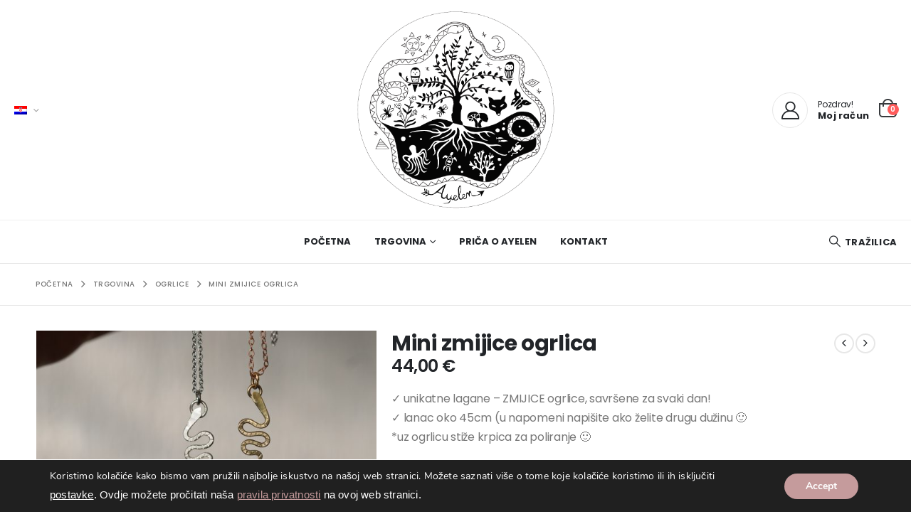

--- FILE ---
content_type: text/css
request_url: https://ayelencreations.com/wp-content/themes/porto/css/part/side-nav-panel.css?ver=7.6.3
body_size: 965
content:
.mobile-tabs{margin:15px 0 15px}.mobile-tabs .mobile-tab-items{border-bottom:2px solid #e7e7e7}.mobile-tabs .mobile-tab-item{padding:10px;margin-bottom:-2px;font-weight:600;border-bottom:2px solid transparent}.mobile-tabs .mobile-tab-item.active{border-bottom-color:var(--porto-primary-color);color:var(--porto-primary-color)}.mobile-tabs .mobile-tab-item a{color:inherit}.mobile-tabs .mobile-tab-content{position:relative;width:100%}.mobile-tabs .tab-pane{display:none}.mobile-tabs .tab-pane.active{display:block}#side-nav-panel{position:fixed;height:100%;width:290px;top:0;bottom:0;font-size:14px;left:0;overflow-x:hidden;overflow-y:auto;z-index:9001;background-color:#1d1e20;color:#fff;-webkit-overflow-scrolling:touch;transform:translateX(-290px);transition:transform 0.3s}#side-nav-panel>.porto-ajax-loading{top:50%}#side-nav-panel.panel-left{left:0;right:auto;transform:translateX(-290px)}#side-nav-panel.panel-right{right:0;left:auto;transform:translateX(290px)}#side-nav-panel .accordion-menu>li.menu-item>a{text-transform:capitalize;letter-spacing:-0.03em}#side-nav-panel .accordion-menu>li.menu-item a{font-weight:500;padding:14px 43px 14px 16px}#side-nav-panel .accordion-menu li.menu-item.has-sub>a{padding-right:43px}#side-nav-panel .accordion-menu .arrow{font-family:"porto";font-size:15px;height:53px;line-height:53px;top:0}#side-nav-panel .accordion-menu .arrow:before{content:"\e81c"}#side-nav-panel .accordion-menu .hidden-item .arrow{display:none}#side-nav-panel .accordion-menu .open>.arrow:before{content:"\e81b"}#side-nav-panel .accordion-menu li:not(:last-child),#side-nav-panel .accordion-menu.porto-view-switcher>li{border-bottom:1px solid #242527}#side-nav-panel .menu-empty{padding:20px 10px}.side-nav-panel-close{position:fixed;opacity:0;visibility:hidden;transition:opacity 0.3s,visibility 0.3s}html.panel-opened .side-nav-panel-close{display:block;color:#fff;top:10px;right:14.5px;padding:4px 8px;opacity:1;visibility:visible;z-index:9999!important}.panel-overlay{opacity:0}.panel-overlay.active{background:#000;position:fixed;left:0;right:0;top:0;bottom:0;z-index:8999;min-height:100vh;opacity:0.35;transition:opacity 0.2s}html.panel-opened body>*{z-index:0}html.panel-opened #side-nav-panel{transform:translateX(0)}#side-nav-panel .welcome-msg{text-align:center;display:block;margin:15px 0;padding:0 10px}#side-nav-panel .welcome-msg p{margin:5px 0}#side-nav-panel .welcome-msg .pull-left,#side-nav-panel .welcome-msg .pull-right{float:none!important}#side-nav-panel .accordion-menu{font-size:1em}#side-nav-panel .accordion-menu .arrow{right:0;width:43px}#side-nav-panel .mobile-menu{font-size:1em}#side-nav-panel .woocs-switcher li,#side-nav-panel .woocs-switcher li>h5{cursor:pointer!important}#side-nav-panel>.menu-wrap{padding-top:20px}#side-nav-panel .menu-custom-block{padding:0 10px}#side-nav-panel .menu-custom-block a,#side-nav-panel .menu-custom-block span{display:block}#side-nav-panel .menu-custom-block a,#side-nav-panel .menu-custom-block span{padding:14px 6px;text-decoration:none}#side-nav-panel .share-links{font-size:1em;margin:15px 0;padding:0 5px;text-align:center}#side-nav-panel .switcher-wrap ul{margin-left:0}#side-nav-panel .searchform-fields{background-color:#f4f4f4}#side-nav-panel .searchform{margin-top:15px}#side-nav-panel .searchform .btn i{font-size:18px}@media (max-width:991px){#side-nav-panel .mobile-menu .hidden-item{padding:0;border:none}#side-nav-panel .mobile-menu .hidden-item:last-child{margin-bottom:-1px}}

--- FILE ---
content_type: text/css
request_url: https://ayelencreations.com/wp-content/themes/porto-child/style.css?ver=6.8.3
body_size: 870
content:
/*
Theme Name: Porto Child
Theme URI: https://www.portotheme.com/wordpress/porto
Author: P-THEMES
Author URI: https://www.portotheme.com/
Description: Porto Responsive WordPress + eCommerce Theme.
Version: 1.1
Template: porto
License: Commercial
License URI: http://themeforest.net/licenses/regular_extended
Tags: woocommerce, corporate, ecommerce, responsive, blue, black, green, white, light, dark, red, two-columns, three-columns, four-columns, left-sidebar, right-sidebar, fixed-layout, responsive-layout, custom-menu, editor-style, featured-images, flexible-header, full-width-template, microformats, post-formats, rtl-language-support, sticky-post, theme-options, translation-ready, accessibility-ready
*/

/*************** ADD YOUR CUSTOM CSS HERE  ***************/
/* header*/
.icl_lang_sel_current.icl_lang_sel_native, .icl_lang_sel_translated, .icl_lang_sel_native{display: none!important;}

.header-right .porto-icon-user-2{color: #222529;
    border-style: solid;
    border-color: #e7e7e7;
    border-width: 1px;
    width: 50px;
    height: 50px;
    line-height: 50px;
    border-radius: 26px;
    font-size: 25px;
    display: block;
    text-align: center;}

.header-right .porto-sicon-box.en:lang(hr) {display: none!important;}
.header-right .porto-sicon-box.hr:lang(en) {display: none!important;}

/*product*/
.product_meta .wcml_currency_switcher{display: none!important;}


/*footer */
.footer-main .container{max-width: 1360px;}

.widget_wysija_cont.widget_wysija p{display: none!important;}

.footer-main{text-align: center;}
.textwidget .yikes-easy-mc-form.yikes-mailchimp-form-inline { display: flex; }

@media (min-width: 992px){
.footer-main > .container > .row > div { flex: 0 0 33%; max-width: 33%;}
.footer-main > .container > .row > div:nth-child(2n) { flex: 0 0 33%; max-width: 33%;}
}

.footer-main a, .footer-main .widget-title{ font-size: 16px; font-weight: 600; color: #777777!important; }
.footer-main a:hover, .footer-main .widget-title:hover{ color: #000!important; }

.widget.follow-us .share-links a { font-size: 26px; width: 40px; height: 40px;}


/*mailchimp*/
.label-inline.EMAIL-label.yikes-mailchimp-field-required .EMAIL-label, #mail-lista-1 .empty-label, #mailhr-2 .empty-label{display: none!important;}

--- FILE ---
content_type: application/javascript
request_url: https://eu-assets.i.posthog.com/array/phc_wu1nHpH8JRKmYur4JBzDmiJIDksiG0OssnIhEbBlU9y/config.js
body_size: 636
content:
(function() {
  window._POSTHOG_REMOTE_CONFIG = window._POSTHOG_REMOTE_CONFIG || {};
  window._POSTHOG_REMOTE_CONFIG['phc_wu1nHpH8JRKmYur4JBzDmiJIDksiG0OssnIhEbBlU9y'] = {
    config: {"token": "phc_wu1nHpH8JRKmYur4JBzDmiJIDksiG0OssnIhEbBlU9y", "supportedCompression": ["gzip", "gzip-js"], "hasFeatureFlags": false, "captureDeadClicks": false, "capturePerformance": {"network_timing": true, "web_vitals": true, "web_vitals_allowed_metrics": null}, "autocapture_opt_out": false, "autocaptureExceptions": false, "analytics": {"endpoint": "/i/v0/e/"}, "elementsChainAsString": true, "errorTracking": {"autocaptureExceptions": false, "suppressionRules": []}, "logs": {"captureConsoleLogs": false}, "sessionRecording": {"endpoint": "/s/", "consoleLogRecordingEnabled": true, "recorderVersion": "v2", "sampleRate": null, "minimumDurationMilliseconds": null, "linkedFlag": null, "networkPayloadCapture": null, "masking": null, "urlTriggers": [], "urlBlocklist": [], "eventTriggers": [], "triggerMatchType": null, "scriptConfig": {"script": "posthog-recorder"}}, "heatmaps": true, "conversations": false, "surveys": false, "productTours": false, "defaultIdentifiedOnly": true},
    siteApps: []
  }
})();